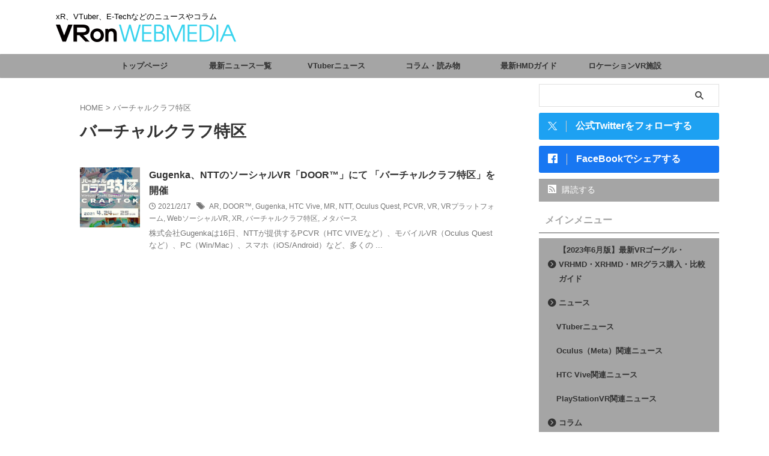

--- FILE ---
content_type: text/html; charset=utf-8
request_url: https://www.google.com/recaptcha/api2/aframe
body_size: -93
content:
<!DOCTYPE HTML><html><head><meta http-equiv="content-type" content="text/html; charset=UTF-8"></head><body><script nonce="MuZGjNUJ_0oUo8BRNxDKmw">/** Anti-fraud and anti-abuse applications only. See google.com/recaptcha */ try{var clients={'sodar':'https://pagead2.googlesyndication.com/pagead/sodar?'};window.addEventListener("message",function(a){try{if(a.source===window.parent){var b=JSON.parse(a.data);var c=clients[b['id']];if(c){var d=document.createElement('img');d.src=c+b['params']+'&rc='+(localStorage.getItem("rc::a")?sessionStorage.getItem("rc::b"):"");window.document.body.appendChild(d);sessionStorage.setItem("rc::e",parseInt(sessionStorage.getItem("rc::e")||0)+1);localStorage.setItem("rc::h",'1769040692664');}}}catch(b){}});window.parent.postMessage("_grecaptcha_ready", "*");}catch(b){}</script></body></html>